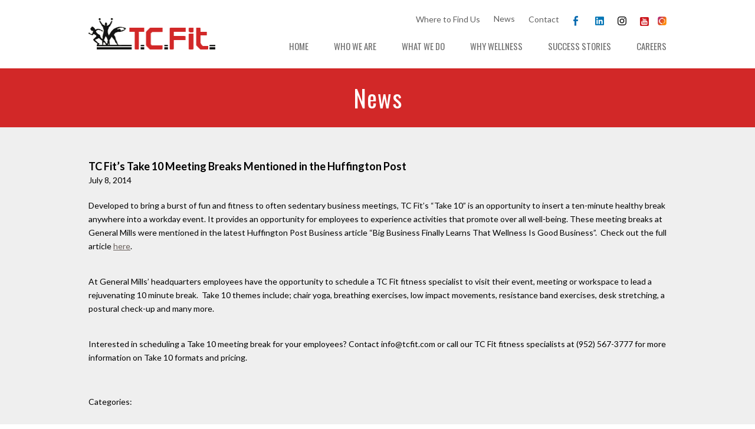

--- FILE ---
content_type: text/html; charset=UTF-8
request_url: https://tcfit.com/news/tc-fits-take-10-meeting-breaks-mentioned-in-the-huffington-post
body_size: 2044
content:

    
    <!doctype html>  
<html lang="en">
<head>
    <meta charset="utf-8">
    <meta name="viewport" content="width=device-width, initial-scale=1">
    <link rel="shortcut icon" type="image/x-icon" href="/favicon.ico">
    

    <title>TC Fit’s Take 10 Meeting Breaks Mentioned in the Huffington Post | TCFit</title>
<meta name='keywords' content='' />
<meta name='description' content='' />
<link rel='canonical' href='https://tcfit.com/news/tc-fits-take-10-meeting-breaks-mentioned-in-the-huffington-post' />
<!-- generated by seo_lite -->

    <meta name="description" content="
    
    " /> 

    <link rel='stylesheet' type='text/css' media='all' href='/css/global.css'>
    <link rel='stylesheet' type='text/css' media='all' href='/css/main.css'>
    <link rel='stylesheet' type='text/css' media='all' href='/css/menus.css'>
    <link rel='stylesheet' type='text/css' media='all' href='/css/prettyPhoto.css'>
    <link rel='stylesheet' type='text/css' media='all' href='/css/breaks.css'>
    <script type="text/javascript" src="/templates/js/jquery.3-6-0.min.js"></script>
    <script type="text/javascript" src="/templates/js/jquery.validate.min.js"></script>
    <script type="text/javascript" src="/templates/js/jquery.prettyPhoto.js"></script>
    <script type="text/javascript" src="/templates/js/jquery.cycle.all.js"></script>
    <script type="text/javascript" src="/templates/js/global.js"></script>

	

</head>
<!-- Global site tag (gtag.js) - Google Analytics -->
<script async src="https://www.googletagmanager.com/gtag/js?id=UA-6042006-72"></script>
<script>
  window.dataLayer = window.dataLayer || [];
  function gtag(){dataLayer.push(arguments);}
  gtag('js', new Date());

  gtag('config', 'UA-6042006-72');
</script>

<body id="news" class="tc-fits-take-10-meeting-breaks-mentioned-in-the-huffington-post">
<div class="skipNavigation" aria-label="skip to content menu"><a href="#mainContent">Skip to main content</a></div>
    <div class="pageOuterWrapper clearFix">



                <nav class="primaryNavigation clearFix noPrint" id="mobileNavigation" aria-label="mobile navigation menu">
                    <ul class="mainMenu clearFix">
                        <li class="first"><a href="/home">Home</a></li>
<li><a href="/who-we-are">Who We Are</a></li>
<li><a href="/what-we-do">What We Do</a></li>
<li><a href="/why-wellness">Why Wellness</a></li>
<li><a href="/success-stories">Success Stories</a></li>
<li><a href="/careers">Careers</a></li>
<li><a href="/preferred-partners">Where to Find Us</a></li>
<li><a href="/news">News</a></li>
<li class="last"><a href="/contact">Contact</a></li>

                    </ul>
                </nav>
                <input type="checkbox" id="toggleNav" class="toggleNav" title="Toggle Mobile Nav" />
                <label for="toggleNav"><span></span></label>
             <div class=" pageWrapper clearFix ">
                <header>
                <div class="logo">
                <a href="/"><img src="/images/graphics/logo.png" alt="" id="logo" /></a>
                </div>
                <ul class="utilityNav clearFix">
                    <li class="first"><a href="/preferred-partners">Where to Find Us</a></li>
<li><a href="/news">News</a></li>
<li class="last"><a href="/contact">Contact</a></li>

                    
                    <li><a href="https://www.facebook.com/TCFit" rel="external"><img src="/images/graphics/icon-facebook.png" alt="facebook" /></a></li>
                    <li><a href="https://www.linkedin.com/company/tc-fit" rel="external"><img src="/images/graphics/icon-linkedin.png" alt="Linked In" /></a></li>
                    <li><a href="https://www.instagram.com/tcfitmn/" rel="external"><img src="/images/graphics/instagram-logo.png" alt="Instragram" /></a></li>
			        <li><a href="https://www.youtube.com/user/TCFit00" rel="external"><img src="/assets/images/youtube.gif" alt="YouTube" /></a></li>
                   <li><a href="https://clients.mindbodyonline.com/ASP/su1.asp?studioid=534529&tg=&vt=&lvl=&stype=&view=&trn=0&page=&catid=&prodid=&date=9%2f16%2f2019&classid=0&prodGroupId=&sSU=&optForwardingLink=&qParam=&justloggedin=&nLgIn=&pMode=0&loc=1" rel="external"><img src="/assets/images/mind-body.png" alt="Mind Body Online" /></a></li>
                </ul>
                <nav class="primaryNavigation clearFix noPrint" id="desktopNavigation" aria-label="desktop navigation menu">
                    <ul class="mainMenu clearFix">
                        <li class="first" id="desktopNavigationMenu-home"><a href="/home">Home</a></li>
<li id="desktopNavigationMenu-who-we-are"><a href="/who-we-are">Who We Are</a></li>
<li id="desktopNavigationMenu-what-we-do"><a href="/what-we-do">What We Do</a></li>
<li id="desktopNavigationMenu-why-wellness"><a href="/why-wellness">Why Wellness</a></li>
<li id="desktopNavigationMenu-success-stories"><a href="/success-stories">Success Stories</a></li>
<li class="last" id="desktopNavigationMenu-careers"><a href="/careers">Careers</a></li>

                    </ul>
                </nav>

                </header>
		
        



<div class="constrainOuter">
    <div id="pageTitleBar">News</div>

    <div class="constrainInner">

        
    
            
            
    
                <h2>TC Fit’s Take 10 Meeting Breaks Mentioned in the Huffington Post</h2>
                <div class="newsDate">July 8, 2014</div>
                <div class="newsCopy" style="padding: 20px 0 0 0;"><p>
	Developed to bring a burst of fun and fitness to often sedentary business meetings, TC Fit&rsquo;s &ldquo;Take 10&rdquo; is an opportunity to insert a ten-minute healthy break anywhere into a workday event. It provides an opportunity for employees to experience activities that promote over all well-being. These meeting breaks at General Mills were mentioned in the latest Huffington Post Business article &ldquo;Big Business Finally Learns That Wellness Is Good Business&rdquo;.&nbsp; Check out the full article <a href="http://www.huffingtonpost.com/arianna-huffington/big-business-finally-lear_b_5559758.html" rel="external">here</a>.</p>
<p>
	<br />
	At General Mills&rsquo; headquarters employees have the opportunity to schedule a TC Fit fitness specialist to visit their event, meeting or workspace to lead a rejuvenating 10 minute break.&nbsp; Take 10 themes include; chair yoga, breathing exercises, low impact movements, resistance band exercises, desk stretching, a postural check-up and many more.</p>
<p>
	<br />
	Interested in scheduling a Take 10 meeting break for your employees? Contact info@tcfit.com or call our TC Fit fitness specialists at (952) 567-3777 for more information on Take 10 formats and pricing.<br />
	&nbsp;</p></div>
                <div class="newsBottomLinks">
                    <span>Categories:</span> 
                </div>
    
            
    
        


        <div class="clear">&nbsp;</div>
    </div><!-- end contentInner -->
</div>
        <div class="clear">&nbsp;</div>

    <footer>
        <nav>
        <ul id="footerNav">
            <li class="first"><a href="/home">Home</a></li>
<li><a href="/who-we-are">Who We Are</a></li>
<li><a href="/what-we-do">What We Do</a></li>
<li><a href="/why-wellness">Why Wellness</a></li>
<li><a href="/success-stories">Success Stories</a></li>
<li><a href="/careers">Careers</a></li>
<li><a href="/preferred-partners">Where to Find Us</a></li>
<li><a href="/news">News</a></li>
<li class="last"><a href="/contact">Contact</a></li>

        </ul>
        </nav>
          <ul class="utilityNav clearFix">

                            
                            <li><a href="https://www.facebook.com/TCFit" rel="external"><img src="/images/graphics/icon-facebook.png" alt="facebook" /></a></li>
                            <li><a href="https://www.linkedin.com/company/tc-fit" rel="external"><img src="/images/graphics/icon-linkedin.png" alt="Linked In" /></a></li>
                            <li><a href="https://www.instagram.com/tcfitmn/" rel="external"><img src="/images/graphics/instagram-logo.png" alt="Instragram" /></a></li>
        			        <li><a href="https://www.youtube.com/user/TCFit00" rel="external"><img src="/assets/images/youtube.gif" alt="YouTube" /></a></li>
                            <li><a href="https://clients.mindbodyonline.com/ASP/su1.asp?studioid=534529&tg=&vt=&lvl=&stype=&view=&trn=0&page=&catid=&prodid=&date=9%2f16%2f2019&classid=0&prodGroupId=&sSU=&optForwardingLink=&qParam=&justloggedin=&nLgIn=&pMode=0&loc=1" rel="external"><img src="/assets/images/mind-body.png" alt="Mind Body Online" /></a></li>
                        </ul>
        <div id="copyright">
            
                <p>&copy; Copyright 2022 T.C.Fit. All Rights Reserved.</p>
            
        </div>
    </footer><!-- end footer -->
         </div>
        </div><!-- end contentOuter -->
    <p class="hidden">Web Development by Creative Arc, a <a href="http://www.creativearc.com/" title="Minneapolis Web Design, Minneapolis Web Development - Creative Arc">Minneapolis Web Design</a> firm.</p>
</body>
</html>


--- FILE ---
content_type: text/css
request_url: https://tcfit.com/css/global.css
body_size: 528
content:
@import url(//fonts.googleapis.com/css?family=Oswald:400,300,700);
@import url(//fonts.googleapis.com/css?family=Lato:300,400,700);
* {
    margin: 0px;
    padding: 0px;
    zoom: 1;
}
:focus{
    outline: none;
}
img {
    width: 100%;
    height: auto;
}
a {
    color: #695f5a;
}
a img{
    border: none;
}
a:hover{
    text-decoration: underline;
}
body {
    background-color: #fff;
    font-family: "Lato", Arial, sans-serif;
    font-size: 14px;
    font-stretch: .1;
    line-height: 1.7;
    width: 100%;
    text-align: center;
}
body#wygwam,
body.cke_panel_frame {
    color: #474747;
    font-family: "Lato", Arial, sans-serif;
    font-size: 14px;
    font-stretch: .1;
    line-height: 1.7;
    padding: 10px;
    text-align: left;
}

fieldset{
    border: none;
    margin: 20px 0 20px 0;
}
fieldset legend{
    border-bottom: 2px solid #695f5a;
    font-size: 18px;
    font-weight: bold;
    line-height: 1.4;
    margin-bottom: 10px;
    width: 100%;
}
h1{
    font-size: 48px;
    font-weight: 400;
    line-height: 1.2;
    margin: 50px 0 10px 0;
}
h2{
    clear: left;
    font-size: 18px;
    line-height: 1.3;
    margin: 15px 0 0 0;
}
h3{
    clear: left;
    font-size: 14px;
    margin: 10px 0 0 0;
}
html{
}

*,
*:before,
*:after{
    zoom: 1;
    margin: 0;
    padding: 0;
    outline: none;
    box-sizing: border-box;
}
.clearFix:before, .clearFix:after {
    content: "";
    display: table;
}
.clearFix:before, .clearFix:after {
    content: "";
    display: table;
}
.clearFix:after {
    clear: both;
}
.skipNavigation {
    text-align: left;
}
.skipNavigation a {
    height: 1px;
    left: -10000px;
    overflow: hidden;
    position: absolute;
    width: 1px;
}

--- FILE ---
content_type: text/css
request_url: https://tcfit.com/css/main.css
body_size: 2132
content:
/*.pageOuterWrapper {*/
/*position: absolute;*/
/*top: 0;*/
/*left: 0;*/
/*}*/
.pageWrapper {
    background-color: #FFFFFF;
    position: absolute;
    top: 0;
    right: 0;
    /*padding-bottom: 50%;*/
    max-width: 100%;
    z-index: 1;
    overflow: hidden;
    -webkit-box-shadow: 0 -10px 10px 0 rgba(0,0,0,0.46);
    -moz-box-shadow: 0 -10px 10px 0 rgba(0,0,0,0.46);
    box-shadow: 0 -10px 10px 0 rgba(0,0,0,0.46);
    width: 100%;
    min-height: 700px;
}

input.error,
textarea.error{
    border: 1px solid #ff0000;
}
label.error{
    color: #ff0000;
    padding: 0 10px 0 10px;
}
p{
    margin: 1em 0 1em 0;
}
p:first-child{
    margin: 0 0 1em 0;
}
td{
    vertical-align: top;
}
textarea{
    padding: 3px;
}
.altRow{
    background-color: #ececec;
}
.clear{
    clear: both;
    font-size: 0;
    height: 0;
    line-height: 0;
}
.cols3,
.cols4 {
    width: 100%;
}
.cssButton {
    border: 1px solid #a0a0a0;
    color: #695F5A;
    font-size: 14px;
    height: 30px;
    line-height: 30px;
    display: inline-block;
    padding: 0 15px 0 15px;
    text-decoration: none;
    background-color: #ffffff;
    border-radius: 5px;
    -moz-border-radius: 5px;
    -webkit-border-radius: 5px;
    box-shadow: inset 0px 1px 0px 0px #ffffff;
    -moz-box-shadow: inset 0px 1px 0px 0px #ffffff;
    -webkit-box-shadow: inset 0px 1px 0px 0px #ffffff;
    background: -moz-linear-gradient( center top, #ffffff 5%, #dddddd 100% );
    background: -webkit-gradient( linear, left top, left bottom, color-stop(0.05, #ffffff), color-stop(1, #dddddd) );
    filter: progid:DXImageTransform.Microsoft.gradient(startColorstr='#ffffff', endColorstr='#dddddd');
}
.cssButton:hover {
    cursor: pointer;
    text-decoration: none;
    background-color: #ffffff;
    background: -moz-linear-gradient( center top, #dddddd 5%, #ffffff 100% );
    background: -webkit-gradient( linear, left top, left bottom, color-stop(0.05, #dddddd), color-stop(1, #ffffff) );
    filter: progid:DXImageTransform.Microsoft.gradient(startColorstr='#dddddd', endColorstr='#ffffff');
}
.cssButton:active {
    text-decoration: none;
    background: none;
    background-color: #cccccc;
}
.floatLeft{
    float: left;
    margin: 20px 0px 20px 20px;
}
.floatRight{
    float: right;
    margin: 20px 0px 20px 20px;
}
.formFieldInput img {
    width: 140px;
}
.formFieldInput,
.formFieldInput option,
.formFieldInput select,
.formFieldInput input[type=text],
.formFieldInput textarea{
    font-family: "Open Sans", Arial, sans-serif;
    font-size: 14px;
    line-height: 1.4;
    vertical-align: top;
}
.formFieldTitle{
    font-size: 14px;
    line-height: 1.4;
    text-align: right;
    vertical-align: top;
    margin-right: 10px;
}
.formTable div {
    margin-bottom: 15px;
}
.hidden{
    display: none;
}

.constrainOuter{
    position: relative;
    width: 100%;
    background-color: #efefef;
}
.constrainInner{
    margin: 0 auto;
    position: relative;
    text-align: left;
    max-width: 980px;
}
.constrainInner ul, .constrainInner ol, #wygwam ul, #wygwam ol {
    margin: 5px 15px 0px 15px;
    padding: 0px 15px 10px 15px;
}
.indexContent{
    position: relative;
    text-align: left;
    max-width: 980px;
    padding: 0 0 20px 0;
}
#contact a {
    text-decoration: none;
    color: #000;
}
.constrainInner ul ul, #contentInner ol ol,
#wygwam ul ul, #wygwam ol ol{
    margin: 0px 15px 0px 15px;
    padding: 0px 15px 0px 15px;
}
#contentInner ul, #contentInner ol,
#wygwam ul, #wygwam ol{
    margin: 5px 15px 0px 15px;
    padding: 0px 15px 10px 15px;
}
#copyright{
    color: #c7c7c7;
    font-size: 11px;
    width: 100%;
    text-align: center;
    margin: 16px 0 0 0;
}
footer{
    color: #a2a2a2;
    margin: 0 auto 0 auto;
    position: relative;
    text-align: left;
    max-width: 980px;

}

#headerInner{
    height: 115px;
    margin: 0 auto 0 auto;
    position: relative;
    text-align: left;
    max-width: 980px;
}
#headerOuter{
    height: 115px;
    width: 100%;
    background-color: #ffffff;
}
#indexCol1{
    padding: 0 30px 0 0;
    text-align: center;
    vertical-align: middle;
    width: 460px;
}
#indexCol1 a,
#indexCol2 a{
    text-decoration: none;
}
#indexCol1 div,
#indexCol2 div{
    display: none;
    font-size: 28px;
    font-weight: 300;
    line-height: 1.2;
    margin: 0 auto 0 auto;
    text-align: left;
    width: 374px;
}
#indexCol1 img,
#indexCol2 img{
    display: block;
    margin: 0 auto 0 auto;
}
#indexCol2{
    padding: 0 0 0 30px;
    text-align: center;
    vertical-align: middle;
    width: 459px;
}
#indexContentHolder{
    margin: 0 auto 0 auto;
    position: relative;
    text-align: left;
    width: 980px;
}
#indexDivider{
    width: 1px;
}

#slideBlock{
    height: 478px;
    margin: 0 auto 0 auto;
    position: relative;
    text-align: left;
    width: 980px;
}
#slideNav{
    margin: 450px 0 0 20px;
    position: absolute;
}
#slides{
    height: 478px;
    width: 980px;
}
#slides .slide{
    display: none;
}
#tagLine{
    color: #e29225;
    font-size: 15px;
    font-weight: 400;
    margin: 32px 0 0 0;
    position: absolute;
    text-align: right;
    width: 980px;
}
.indexBlockTitle{
    color: #d22828;
    font-size: 24px;
    font-weight: 700;
    line-height: 57px;
    background-color: #ffffff;
    height: 57px;
    font-family: "Oswald", Arial, sans-serif;
    padding-left: 20px;
}
.indexBlock1 img,
.indexBlock2 img,
.indexBlock3 img{
    display: block;
    border: 1px solid #ffffff;
}
.shadowAllAround {
    -moz-box-shadow: 0 0 10px 0 rgba(0, 0, 0, .3);
    -webkit-box-shadow: 0 0 10px 0 rgba(0, 0, 0, .3);
    box-shadow: 0 0 10px 0 rgba(0, 0, 0, .3);
}
.redText {
    color: #d22828;
}
#indexMission{
    font-family: "Lato", Arial, sans-serif;
    font-weight: 300;
    font-size: 21px;
    line-height: 1.4;
}
#pageTitleBar{
    background-color: #d22828;
    color: #ffffff;
    font-size: 40px;
    width: 100%;
    /*line-height: 100px;*/
    font-family: "Oswald", Arial, sans-serif;
    letter-spacing: 1px;
    padding: 16px 0;
}
#blackBar{
    background-color: #000000;
    color: #ffffff;
    font-size: 26px;
    width: 100%;
    padding: 50px 20px;
    font-family: "Oswald", Arial, sans-serif;
}
#blackBar p{
    margin: 0;
}
#widgetNewsBlock{
    background-color: #ffffff;
    padding: 20px;
}
.successStoryBlock{
    margin: 20px 0 20px 0;
}
.storySource{
    font-weight: 700;
    text-align: right;
}
.skipNavigation a {
    color: #fff;
}
.teamLinks div{
    color: #141413;
    font-size: 28px;
    font-family: "Oswald", Arial, sans-serif;
    font-weight: 300;
    padding-bottom: 10px;
}
.teamLinks a{
    display: block;
    color: #d22828;
    font-size: 15px;
    text-decoration: none;
}
.teamLinks a:hover{
    text-decoration: underline;
}
.utilityNav a img {
    vertical-align: middle;
    padding-top: 5px;
    max-width: 15px;
}
.utilityNav .first,
.utilityNav .last {
    vertical-align: top;
    padding-top: 1px;
    display: none;
    visibility: hidden;
}
.utilityNav li:last-child {
    margin-left: -8px;
}
.redHeader{
    color: #d22828;
    font-size: 24px;
    font-family: "Oswald", Arial, sans-serif;
    padding-bottom: 10px;
    font-weight: 300;
    line-height: 1.1;
    margin: 20px 0 20px 0;
}
#blackTabsBar{
    background-color: #000000;
    color: #ffffff;
    font-size: 24px;
    width: 100%;
    font-family: "Oswald", Arial, sans-serif;
    display: block;
}

#blackTabsBar ul.tabs {
    list-style: none;
    margin: 0 auto 0 auto;
    padding: 0;
    display: block;
    max-width: 980px;
}

#blackTabsBar ul.tabs li a {
    text-decoration: none;
    display: block;
    color: #ffffff;
    letter-spacing: 1px;
    text-align: center;
    padding: 7px 0 7px 0;
}
#blackTabsBar ul.tabs li a:hover {
    color:#000000;
    background-color:#ffffff;
}
#blackTabsBar ul.tabs li.active a, 
#blackTabsBar ul.tabs li.active a:hover  {
    color:#000000;
    background-color:#ffffff;
}
.tab_container .tab_content {
    display: none;
    /*background-color: red;*/
}
.tab_container {
    position: relative;
}

.newsBottomLinks{
    padding:15px 0 20px 0
}
.whatWeDoBlock{
    height: auto;
    border-bottom: 4px solid #d22828;
    background-color: #ffffff;
}
.whatWeDoBlockTitle{
    width: 100%;
    height: 50px;
    line-height: 50px;
    color: #d22828;
    font-size: 18px;
    padding: 0 30px 0 10px;
    display: block;
    text-decoration: none;
}
.whatWeDoBlockTitle img{
    float: right;
    padding-top: 15px;
    width: 10px;
}
.whatWeDoBlockImage{

    border-top: 1px solid #eeeeee;
    /*height: 120px;*/
    position: relative;
    bottom: -6px;
}

#indexSeparator{
    border-top: 1px solid #dadada;
    border-bottom: 1px solid #ffffff;
    line-height: 0;
    font-size: 0;
    height: 0;
    width: 100%;
    margin: 35px 0 25px 0;
}
#widgetNewsBlock p{
    margin: 0;
    display: inline;
}
#widgetNewsBlock div{
    font-size: 13px;
    margin: 15px 0 0 0;
}
.whoWeAreImg  {
    background-color: #fff;
    line-height: 0;
}
.whoWeAreImg  img {
    max-width: 1200px;

    margin: 0 auto;
}
#who-we-are .columns ul {
    list-style-type: none;
    margin: 5px 0px 0px 0px;
    padding: 0px 0px 10px 0px;
}
.newsWidgetLink{
    color: #474747;
    padding-left: 20px;
}


--- FILE ---
content_type: text/css
request_url: https://tcfit.com/css/menus.css
body_size: 1333
content:
/**
* bugfix for chrome mobile
*/
body{
    -webkit-animation: bugfix infinite 1s;
}
@-webkit-keyframes bugfix{
    from{
        padding: 0;
    }
    to{
        padding: 0;
    }
}
/**
* mobile menu trigger
*/
label[for="toggleNav"]{
    background: rgba(255, 255, 255, .7);
    cursor: pointer;
    height: 54px;
    position: fixed;
    right: 0;
    top: 12px;
    padding-top: 20px;
    width: 55px;
    z-index: 2;
    margin-top: -12px;
}
label[for="toggleNav"] span:after{
    top: 70%;
}
label[for="toggleNav"]:after{
    top: 55%;
}
label[for="toggleNav"]:before{
    top: 40%;
}
label[for="toggleNav"]:before,
label[for="toggleNav"]:after,
label[for="toggleNav"] span:after{
    content: '';
    left: 25%;
    position: absolute;
    right: 24%;
    height: 4px;
    background-color: #626262;
    opacity: 1;
}
.toggleNav{
    clip: rect(0, 0, 0, 0);
    position: absolute;
    right: 0;
    top: 0;
    padding-top: 20px;
}
.toggleNav,
.toggleNav + label,
.toggleNav ~ .pageWrapper{
    transition: right 0.4s;
}
.toggleNav:checked,
.toggleNav:checked + label,
.toggleNav:checked ~ .pageWrapper{
    right: 265px;
}
header {
    height: 48px;
}
/**
* mobile/default menu items
*/
.openMenu {
    cursor: pointer;
    display: block;
    position: absolute;
    right: 0;
    text-align: center;
    top: 0;
    width: 15%;
    margin-top: 25px;
    z-index: 99999;
}
.openMenu ul li a {
    color: #fff;
}
.openMenu:after {
    border-color: #fff rgba(0, 0, 0, 0);
    border-style: solid;
    border-width: 5px 5px 0 5px;
    content: '';
    display: inline-block;
    height: 0;
    margin: auto;
    width: 0;
}
.mainMenu{
    clear: right;
    float: right;
    font-family: "Oswald", Arial, sans-serif;
    text-transform: uppercase;
    list-style: none;
    margin: 22px 0 0 0;
    padding: 10px;
    position: relative;
    text-align: left;
    width: 265px;

}
.mainMenu a{
    font-size: 15px;
    padding: 0 0 0 40px;
    color: #707070;
    cursor: pointer;
    display: block;

    position: relative;
    text-align: left;
    text-decoration: none;
}
.mainMenu a:hover,
.mainMenu li.here a{
    color: #d22828;
}
.mainMenu li{
    cursor: pointer;
    display: block;
    padding: 0;
    position: relative;
    width: 100%;
}

.mainMenu ul li {

}

#desktopNavigation{
    display: none;
}
#mobileNavigation{
    bottom: 0;
    left: 0;
    position: relative;
    right: 0;
    top: 0;
    width: 100%;
    z-index: 0;
}
#mobileNavigation li {
    padding: 20px 0 20px 0;
}
#mobileNavigation a {
    color: #707070;
}
#mobileNavigation a:hover{
    color: #d22828;
}
/**
* desktop menu items
*/

.utilityNav {
    list-style: none;
    text-align: right;
    margin: 15px 60px 15px 0;
    /*width: 100%;*/
    font-family: "Lato", Arial, sans-serif;
}
header .utilityNav {
    display: none;
}
footer .utilityNav {
    text-align: center;
    margin: 15px 0 15px;
}

.utilityNav a {
    display: inline-block;
    font-size: 14px;
    padding: 0 0 0 20px;
    color: #626262;
    text-align: center;
    text-decoration: none;
}
footer .utilityNav a{
    padding: 0 10px 0;
}
.utilityNav a:hover, #utilityNav li.here a {
    color: #d22828;
}
.utilityNav li {
    display: inline;
}
#navSub{
    list-style: none;

}
#navSub a{
    display: block;
    line-height: normal;
    text-decoration: none;
    color: #626262;
}
#navSub a:hover, #navSub li.here a {
    color: #d22828;
}

footer nav {
    list-style: none outside none;
    margin: 20px 0 0 0;
    text-align: center;
    width: 100%;
    display: none;
}
footer nav a {
    display: inline-block;
    font-size: 12px;
    padding: 0 0 0 24px;
    color: #b2b2b2;
    text-align: center;
    text-decoration: none;
    text-transform: uppercase;
    font-family: "Oswald", Arial, sans-serif;
}
footer nav a:hover, footer nav li.here a {
    text-decoration: none;
    color: #d22828;
}
footer nav li {
    display: inline;
}

.mainNav {
    list-style: none;
    margin: 65px 0 0 0;
    text-align: right;
    width: 100%;
    font-family: "Oswald", Arial, sans-serif;
    display: none;
}
@media only screen and (min-width: 300px) {
    .constrainInner ul#navSub {
        margin: 5px 15px 0px 0;
        padding: 0px 15px 10px 0;
    }
    #navSub a {
        padding: 5px 0px 4px 0;
    }

    #navSub a:hover, #navSub li.here a {
        color: #d22828;
    }

    #navSub li.level-2 a,
    #navSub li.level-3 a {
        padding: 4px 0px 4px 0;
    }
}
@media only screen and (min-width: 800px) {
    #navSub a {
        display: block;
        line-height: normal;
        padding: 5px 0px 4px 20px;
        text-decoration: none;
        color: #626262;
    }

    #navSub a:hover, #navSub li.here a {
        color: #d22828;
    }

    #navSub li.level-2 a,
    #navSub li.level-3 a {
        padding: 4px 0px 4px 45px;
    }
}
@media only screen and (min-width: 1000px){
    header {
        max-width: 980px;
        margin: 0 auto;
    }
    .mainMenu{
        margin-bottom: 25px;
        padding: 0;
        position: relative;
        text-align: right;
        width: 100%;
    }
    .mainMenu > li{
        border-bottom: none;
    }
    .mainMenu > li{
        border: none;
        display: inline-block;
        height: 100%;
        width: auto;
    }
    .mainMenu > li:last-child{
        padding-right: 0;
    }
    .mainMenu ul a{
        font-size: 15px;
        font-size: 1.5rem;
        padding: 14px 15px 14px 15px;
    }
    .toggleNav,
    label[for="toggleNav"],
    #mobileNavigation{
        display: none;
    }
    .toggleNav:checked + label,
    .toggleNav:checked ~ .pageWrapper{
        right: 0;
    }
    #desktopNavigation{
        display: block;
    }
    #desktopNavigation > li:last-child{
        padding-right: 0;
    }
    .utilityNav {
        margin: 20px 0 0 0;
    }
}



--- FILE ---
content_type: text/css
request_url: https://tcfit.com/css/breaks.css
body_size: 1448
content:

@media only screen and (min-width: 300px) {
    .logo{
        width: 150px;
        margin-bottom: -50px;
        margin-top: 10px;
        margin-left: 10px;
        /*position: absolute;*/
        z-index: 1000;
    }
    .cols3 {
        width: 90%;
        margin: 0 auto;
    }
    .cols3 .col {
        float: left;
        width: 100%;
        margin-bottom: 15px;
        background-color: #ffffff;

    }
    .formFieldInput img {
        margin: 0;
    }
    #contentInner2 {
        padding-top: 15px;
        margin-top: 30px;
        border-top: 1px solid #cbcbcb;
    }
    .indexInfo{
        width: 95%;
        margin: 0 auto;
    }
    .indexContent {
        margin: -50px auto 0 auto;
    }
    .genMills div div:first-child {
        padding: 3%;
        border-bottom: 3px solid #D22828;
        color:#7a7a7a;
        font-style:italic;
        font-size:15px;
        line-height:1.5;
        font-weight:300;
        background-color: #fff;
        margin: 0 auto;
    }
    .genMills div div:last-child {
        width: 150px;
        margin: 20px auto 30px;

    }
    footer {
        height: 60px;
    }
    .tab_container {
        width: 95%;
        /*z-index: ;*/
        margin: -20px auto 0;
    }
    .whatWeDoBlock{
        width: 100%;
        float: none;
        margin-bottom: 30px;
    }
    .constrainInner {
        padding: 40px 20px;
    }
    #who-we-are .columns {
        width: 100%;
    }
    .formFieldTitle {
        text-align: left;
    }
    .formFieldInput textarea {
        width: 100%;
    }
    #contact #contentInner2 {
        border-top: none;
        padding-top: 0;
        margin-top: 0;
    }
    #who-we-are .columns .col2 ul {
        margin-left: 20px;
    }
    #who-we-are .columns .col3 {
        text-align: center;
    }
    .teamMember #contentInner1  img {
        width: 130px;
        margin-right: 20px;
        float: left;
    }
    .tab_container {
        width: 100%;
        margin-top: -100px;
        min-height: 400px;
    }
    #index .constrainOuter > img {
        width: 210%;
        margin-left: -90px;
    }
    #home .constrainOuter > img {
        width: 210%;
        margin-left: -90px;
    }
}
@media only screen and (min-width: 400px) {
    .cols3 {
        width: 70%;
        margin: 0 auto;
    }
    .cols3 .col {
        float: left;
        width: 100%;
        margin-bottom: 15px;
        background-color: #ffffff;

    }
    .formFieldInput textarea {
        width: 80%;
    }
    .indexContent {
        margin: -70px auto 0 auto;
    }
    #who-we-are .columns .col1 {
        width: 50%;
        float: left;
    }
    #who-we-are .columns .col2 {
        width: 40%;
        float: left;
        margin-left: 7%;
    }
    #who-we-are .columns .col2 ul {
        margin-left: 0;
    }
    #who-we-are .columns .col3 {
        width: 80%;
        margin: 0 auto;
        clear: both;
    }
    .teamMember #contentInner1  img {
        width: 200px;
        height: auto;
    }
    .tab_container {
        width: 100%;
        /*z-index: ;*/
        margin-top: -100px;
        min-height: 400px;
    }
}
@media only screen and (min-width: 450px) {
    .indexInfo .col2 {
        width: 400px;
        margin: 0 auto;
    }
    .tab_container {
        width: 70%;
        /*z-index: ;*/
        margin: -150px auto 0;
    }
    .whatWeDoBlock{
        width: 100%;
        float: none;
        margin-bottom: 30px;
    }
    #blackTabsBar ul.tabs li {
        float: left;
        display: inline;
        position: relative;
        width: 33.33%;
    }
    header .utilityNav {
        display: block;
    }
    footer .utilityNav {
        display: none;
        visibility: hidden;
    }
    header {
        height: auto;
    }
}

@media only screen and (min-width: 550px) {
    .cols3 {
        width: 50%;
        margin: 0 auto;
    }
    .cols3 .col {
        float: left;
        width: 100%;
        margin-bottom: 15px;
        background-color: #ffffff;

    }
    .utilityNav .first,
    .utilityNav .last {
        display: inline-block;
    }
    .formFieldInput textarea {
        width: 60%;
    }
    #who-we-are .columns .col1 img {
        width: 80%;
    }
    .indexContent {
        margin: -40px auto 0 auto;
    }
    #index .constrainOuter > img {
        width: 100%;
        margin-left: 0;
    }
    #home .constrainOuter > img {
        width: 100%;
        margin-left: 0;
    }
}
@media only screen and (min-width: 650px) {
.indexInfo .col1 {
    width: 620px;
    margin: 0 auto 50px;

}
    .formFieldInput {
        width: 60%;
        float: left;
    }
    .formTable div {
        margin-bottom: 15px;
    }
    .formFieldTitle {
        width: 30%;
        float: left;
        text-align: right;
    }
    .formFieldInput textarea {
        width: 400px;
    }
div.genMills {
    display: table;
    text-align: left;
    background-color: #fff;

}
    #who-we-are .columns .col1 img {
        width: 80%;
    }
div.genMills {
    display: table-row;
}
.genMills div div:first-child {
    display: table-cell;
    width: 75%;
    padding: 2%;
    float: left;
    border-right: 1px solid #efefef;
    border-bottom: 3px solid #D22828;
    color:#7a7a7a;font-style:italic;
    font-size:15px;line-height:1.5;
    font-weight:300;
}
.genMills div div:last-child {
    display: table-cell;
    height: 100%;
    float: left;
    border-bottom: 3px solid #ffffff;
    text-align: center;
    vertical-align: middle;
    padding: 4% 4% 2%;
    width: 25%;
    height: 100%;
    margin: 0;
}
    .tab_container {
        width: 60%;
        /*z-index: ;*/
        margin: -175px auto 0;
    }
    .whatWeDoBlock{
        width: 100%;
        float: none;
        margin-bottom: 30px;
    }
    .indexContent {
        margin: -64px auto 0 auto;
    }
}

@media only screen and (min-width: 800px) {
    .cols3 {
        width: 100%;
    }
    .cols3 .col {
        float: left;
        width: 31.6%;
        margin-left: 1.3%;
        margin-right: 1.3%;
        margin-bottom: 0;
        background-color: #ffffff;
    }

    .cols3 > div:first-child {
        margin-left: 0;
    }
    .cols3 > div:nth-child(3) {
        margin-right: 0;
    }
    .indexContent{
        padding: 0 10px 20px 10px;
    }
    .indexInfo {
        width: 100%;
    }
    footer {
        height: 145px;
    }
    footer nav {
        display: block;
    }
    .tab_container {
        /*z-index: ;*/
        margin-top: -200px;
        width: 60%;
    }
    .whatWeDoBlock:first-child { margin-left: 0;}
    .whatWeDoBlock:last-child { margin-left: 0;}
    /*.whatWeDoBlock:nth-child(3) {margin-right: 0;}*/
    #contentInner1{
        float: left;
        display: inline;
        width: 70%;
        min-height: 400px;
    }
    #contentInner2{
        float: left;
        display: inline;
        width: 25%;
        margin-left: 5%;
        margin-top: 0;
        padding-top: 0;
        border-top: none;
    }
    #contentInner1 img {
        margin-top: 10px;
        margin-bottom: 10px;
        height: 100%;
    }
    #who-we-are .columns div {
        margin-left: 2%;
        margin-right: 2%;
    }
    #who-we-are .columns div:first-child {
        margin-left: 0;
    }
    #who-we-are .columns div:last-child {
        margin-right: 0;
    }
    #who-we-are .columns .col1 {
        width: 30%;
        float: left;
    }
    #who-we-are .columns .col1 img {
        margin-bottom: -15px;
        margin-left: 20px;
        width: 90%;
    }
    #who-we-are .constrainInner {
        padding-bottom: 0;
    }
    #who-we-are .columns .col2 {
        width: 20%;
        float: left;
        margin-left: 2%;
    }
    #who-we-are .columns .col3 {
        width: 40%;
        float: left;
        clear: none;
    }
    #contentInner1 .formFieldInput img {
        margin: 0px;
    }
}
@media only screen and (min-width: 950px) {
    .tab_container {
        width: 100%;
    }
    .whatWeDoBlock {
        width: 31.6%;
        margin-left: 1.3%;
        margin-right: 1.3%;
        float: left;
    }
}
@media only screen and (min-width: 1000px) {
    .mainNav {
        display: block;
    }
    .logo{
        width: 215px;
        margin: 10px 0 0 0;
        position: absolute;
        z-index: 1000;
    }
    .indexInfo {
        width: 100%;
    }
    .indexInfo .col1 {
        width: 65%;
        float: left;
    }
    .indexInfo .col2 {
        width: 35%;
        float: left;
        padding-left:55px;
    }
    .indexInfo .col2 > div:first-child {
        margin: 35px 0 15px 0;
    }
    .constrainInner {
        padding: 40px 0;
    }
    .utilityNav .first,
    .utilityNav .last {
        display: inline-block;
        visibility: visible;
    }
}
@media only screen and (min-width: 1100px) {
    .tab_container {
        width: 100%;
        /*z-index: ;*/
        margin-top: -335px;
        min-height: 400px;
    }
}

--- FILE ---
content_type: text/javascript
request_url: https://tcfit.com/templates/js/global.js
body_size: 383
content:
$(document).ready(function() {

	/* 
	* attach a function to open all links with a class of "external" in a new window 
	* this avoids the use of target="_blank" and allows us to validate as XHTML strict
	*/
	$("a[rel^='external']").click( function() {
		window.open(this.href);
		return false;
	});

	/*
	* prevent ie from flickering with css backgrounds
	*/
	try {
		document.execCommand('BackgroundImageCache', false, true);
	} catch(e) {} 

	/*
	* index slideshow
	*/
	if($("#slides > div").size() == 1 ){
		$('#slides div').show();
	} else {
		$('#indexSlides').cycle({
			fx:         'fade',
			timeout:    10000, 
			speed:      400,
			pager:      '#slideNav'
		});
	}

	$("a[rel^='prettyPhoto']").prettyPhoto({
		overlay_gallery: false,
		social_tools: false,
		slideshow: false
	});
    
       


});
